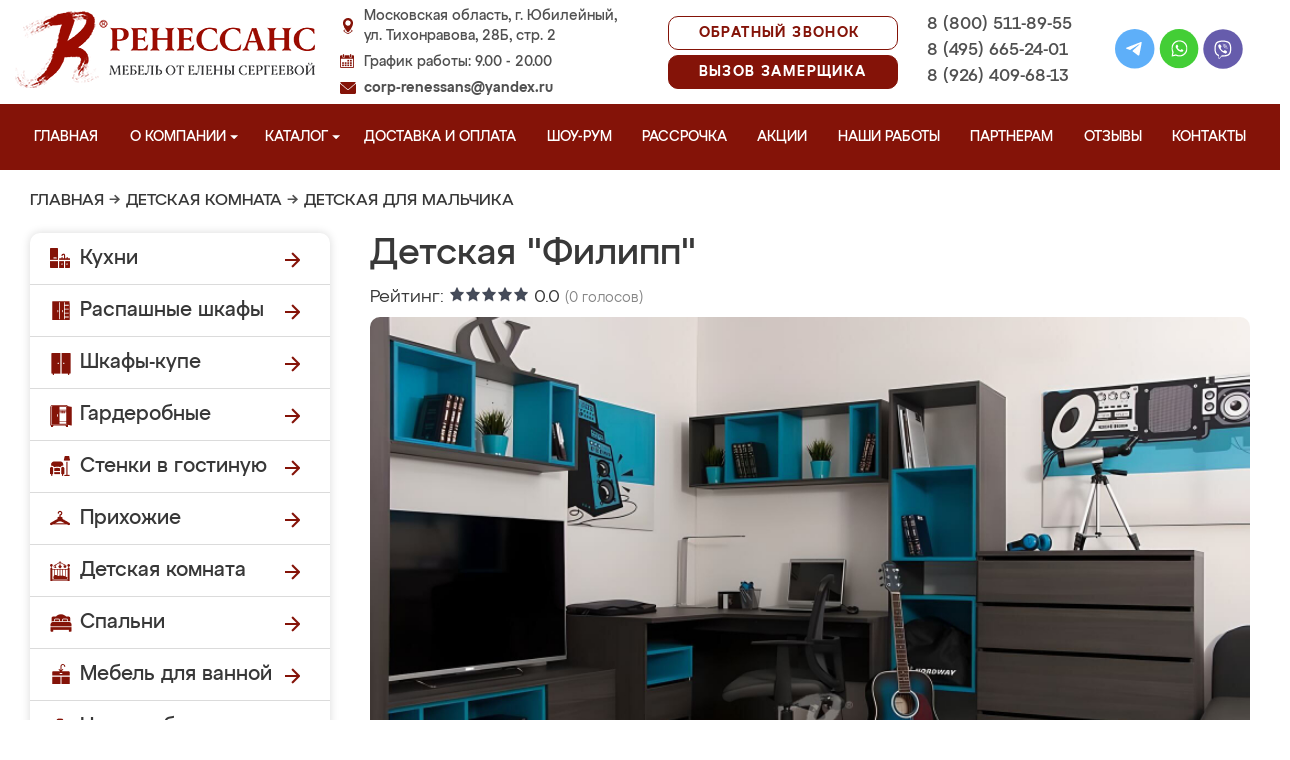

--- FILE ---
content_type: image/svg+xml
request_url: https://yubileynyiy-mebel.ru/design/renessans/img/viber.svg
body_size: 1048
content:
<svg width="45" height="45" viewBox="0 0 45 45" fill="none" xmlns="http://www.w3.org/2000/svg">
<circle cx="22.5175" cy="22.5088" r="22.207" fill="#665CAC"/>
<path d="M31.625 24.8556C32.2403 19.6767 31.3294 16.4071 29.6865 14.9283L29.6873 14.9275C27.0356 12.402 18.0802 12.0282 14.9078 15.0409C13.4831 16.5145 12.9813 18.6773 12.9263 21.3549C12.8713 24.0332 12.806 29.0506 17.4813 30.4116H17.4856L17.4813 32.4902C17.4813 32.4902 17.4495 33.3323 17.9874 33.5016C18.6027 33.701 18.8811 33.31 20.7947 31.0243C23.9946 31.3019 26.4522 30.666 26.7314 30.5732C27.3776 30.3567 31.0338 29.8729 31.625 24.8556ZM21.11 29.5618C21.11 29.5618 19.0847 32.0872 18.4549 32.7429C18.2486 32.956 18.0226 32.9362 18.0261 32.5134C18.0261 32.2359 18.0415 29.0626 18.0415 29.0626C14.0777 27.9266 14.3114 23.6543 14.3544 21.4193C14.3973 19.1835 14.8064 17.3523 16.0128 16.1193C18.796 13.5096 26.6472 14.0931 28.6476 15.9732C31.0931 18.1412 30.2227 24.2661 30.2278 24.4749C29.7252 28.663 26.7624 28.9285 26.2176 29.1098C25.9847 29.1872 23.8236 29.7431 21.11 29.5618Z" fill="white"/>
<path d="M22.2286 16.6094C21.8978 16.6094 21.8978 17.1249 22.2286 17.1292C24.7952 17.149 26.9091 18.938 26.9323 22.2196C26.9323 22.5659 27.4392 22.5616 27.435 22.2153C27.4075 18.6794 25.0986 16.6291 22.2286 16.6094Z" fill="white"/>
<path d="M25.6063 21.6766C25.5986 22.0186 26.1047 22.035 26.109 21.6887C26.1511 19.739 24.949 18.133 22.6899 17.9637C22.3591 17.9396 22.3247 18.4595 22.6547 18.4836C24.6138 18.6322 25.6458 19.9693 25.6063 21.6766Z" fill="white"/>
<path d="M25.0652 23.8936C24.6407 23.6478 24.2085 23.8008 24.0298 24.0422L23.656 24.526C23.4661 24.7718 23.1112 24.7391 23.1112 24.7391C20.5214 24.0543 19.8288 21.3441 19.8288 21.3441C19.8288 21.3441 19.797 20.9772 20.0342 20.7804L20.5016 20.3937C20.7353 20.2081 20.8831 19.7613 20.6451 19.3222C20.0092 18.1734 19.5822 17.7772 19.3648 17.4731C19.1362 17.1869 18.7925 17.1225 18.435 17.3158H18.4273C17.684 17.7506 16.8703 18.5643 17.1307 19.4021C17.5749 20.2855 18.3912 23.1013 20.9931 25.2289C22.2159 26.2351 24.151 27.2663 24.9724 27.5043L24.9802 27.5163C25.7896 27.7861 26.5767 26.9406 26.9969 26.175V26.169C27.1833 25.7986 27.1215 25.448 26.8491 25.2186C26.3662 24.7477 25.6375 24.2278 25.0652 23.8936Z" fill="white"/>
<path d="M23.0438 19.8817C23.8695 19.9299 24.2699 20.3612 24.3129 21.2471C24.3284 21.5934 24.8311 21.5694 24.8156 21.2231C24.7606 20.0665 24.1574 19.422 23.0713 19.3619C22.7404 19.3421 22.7095 19.862 23.0438 19.8817Z" fill="white"/>
</svg>
